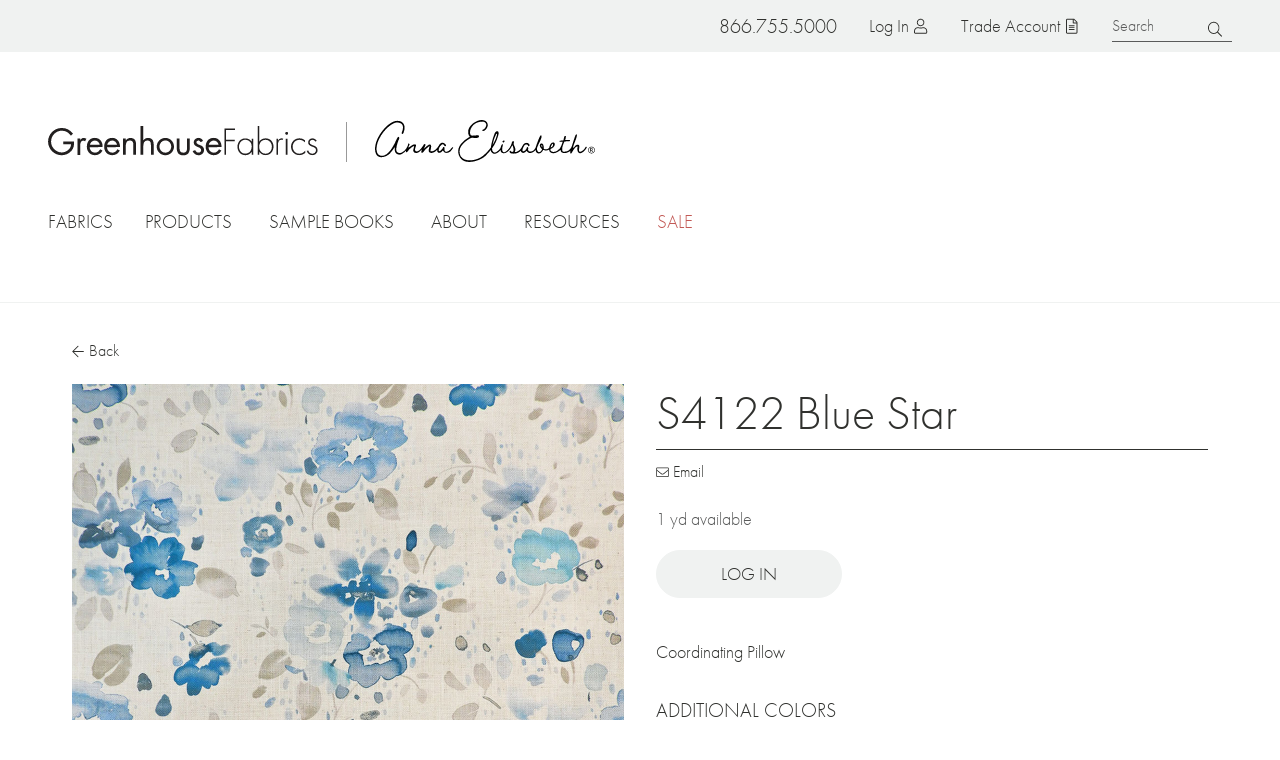

--- FILE ---
content_type: image/svg+xml
request_url: https://www.greenhousefabrics.com/themes/custom/greenhouse/libraries/global_css/dist/images/envelope--black.svg
body_size: -210
content:
<svg width="14" height="11" viewBox="0 0 14 11" fill="none" xmlns="http://www.w3.org/2000/svg">
<path d="M12.6875 0.5H1.3125C0.574219 0.5 0 1.10156 0 1.8125V9.6875C0 10.4258 0.574219 11 1.3125 11H12.6875C13.3984 11 14 10.4258 14 9.6875V1.8125C14 1.10156 13.3984 0.5 12.6875 0.5ZM1.3125 1.375H12.6875C12.9062 1.375 13.125 1.59375 13.125 1.8125V2.96094C12.5234 3.45312 11.6484 4.16406 8.99609 6.26953C8.53125 6.65234 7.62891 7.52734 7 7.5C6.34375 7.52734 5.44141 6.65234 4.97656 6.26953C2.32422 4.16406 1.44922 3.45312 0.875 2.96094V1.8125C0.875 1.59375 1.06641 1.375 1.3125 1.375ZM12.6875 10.125H1.3125C1.06641 10.125 0.875 9.93359 0.875 9.6875V4.08203C1.47656 4.60156 2.46094 5.39453 4.42969 6.95312C5.00391 7.41797 5.98828 8.40234 7 8.375C7.98438 8.40234 8.96875 7.41797 9.54297 6.95312C11.5117 5.39453 12.4961 4.60156 13.125 4.08203V9.6875C13.125 9.93359 12.9062 10.125 12.6875 10.125Z" fill="#30312E"/>
</svg>


--- FILE ---
content_type: image/svg+xml
request_url: https://www.greenhousefabrics.com/themes/custom/greenhouse/libraries/global_css/dist/images/file--black.svg
body_size: 17
content:
<svg width="11" height="15" viewBox="0 0 11 15" fill="none" xmlns="http://www.w3.org/2000/svg">
<path d="M10.0898 3.42969L7.82031 1.13281C7.57422 0.886719 7.21875 0.75 6.89062 0.75H1.3125C0.574219 0.75 0 1.35156 0 2.0625V13.4375C0 14.1758 0.574219 14.75 1.3125 14.75H9.1875C9.89844 14.75 10.5 14.1758 10.5 13.4375V4.35938C10.5 4.03125 10.3359 3.67578 10.0898 3.42969ZM9.48828 4.05859C9.54297 4.11328 9.57031 4.19531 9.59766 4.25H7V1.65234C7.05469 1.67969 7.13672 1.70703 7.19141 1.76172L9.48828 4.05859ZM9.1875 13.875H1.3125C1.06641 13.875 0.875 13.6836 0.875 13.4375V2.0625C0.875 1.84375 1.06641 1.625 1.3125 1.625H6.125V4.46875C6.125 4.85156 6.39844 5.125 6.78125 5.125H9.625V13.4375C9.625 13.6836 9.40625 13.875 9.1875 13.875ZM7.875 7.20312C7.875 7.03906 7.71094 6.875 7.54688 6.875H2.95312C2.76172 6.875 2.625 7.03906 2.625 7.20312V7.42188C2.625 7.61328 2.76172 7.75 2.95312 7.75H7.54688C7.71094 7.75 7.875 7.61328 7.875 7.42188V7.20312ZM7.875 8.95312C7.875 8.78906 7.71094 8.625 7.54688 8.625H2.95312C2.76172 8.625 2.625 8.78906 2.625 8.95312V9.17188C2.625 9.36328 2.76172 9.5 2.95312 9.5H7.54688C7.71094 9.5 7.875 9.36328 7.875 9.17188V8.95312ZM7.875 10.7031C7.875 10.5391 7.71094 10.375 7.54688 10.375H2.95312C2.76172 10.375 2.625 10.5391 2.625 10.7031V10.9219C2.625 11.1133 2.76172 11.25 2.95312 11.25H7.54688C7.71094 11.25 7.875 11.1133 7.875 10.9219V10.7031Z" fill="#30312E"/>
</svg>


--- FILE ---
content_type: image/svg+xml
request_url: https://www.greenhousefabrics.com/themes/custom/greenhouse/libraries/global_css/dist/images/pinterest--black.svg
body_size: -20
content:
<svg width="24" height="24" viewBox="0 0 24 24" fill="none" xmlns="http://www.w3.org/2000/svg">
<path d="M23.2734 11.625C23.2734 5.20312 18.0703 0 11.6484 0C5.22656 0 0.0234375 5.20312 0.0234375 11.625C0.0234375 16.5938 3.07031 20.7656 7.38281 22.4531C7.28906 21.5625 7.19531 20.1562 7.42969 19.125C7.66406 18.2344 8.78906 13.3594 8.78906 13.3594C8.78906 13.3594 8.46094 12.6562 8.46094 11.625C8.46094 10.0312 9.39844 8.8125 10.5703 8.8125C11.5547 8.8125 12.0234 9.5625 12.0234 10.4531C12.0234 11.4375 11.3672 12.9375 11.0391 14.3438C10.8047 15.4688 11.6484 16.4062 12.7734 16.4062C14.8359 16.4062 16.4297 14.25 16.4297 11.1094C16.4297 8.29688 14.4141 6.375 11.6016 6.375C8.27344 6.375 6.35156 8.85938 6.35156 11.3906C6.35156 12.4219 6.72656 13.5 7.19531 14.0625C7.28906 14.1562 7.28906 14.2969 7.28906 14.3906C7.19531 14.7656 6.96094 15.5625 6.96094 15.7031C6.91406 15.9375 6.77344 15.9844 6.53906 15.8906C5.08594 15.1875 4.19531 13.0781 4.19531 11.3438C4.19531 7.6875 6.86719 4.3125 11.8828 4.3125C15.9141 4.3125 19.0547 7.21875 19.0547 11.0625C19.0547 15.0469 16.5234 18.2812 13.0078 18.2812C11.8359 18.2812 10.7109 17.6719 10.3359 16.9219C10.3359 16.9219 9.77344 19.1719 9.63281 19.6875C9.35156 20.7188 8.64844 21.9844 8.17969 22.7344C9.25781 23.1094 10.4297 23.25 11.6484 23.25C18.0703 23.25 23.2734 18.0469 23.2734 11.625Z" fill="#30312E"/>
</svg>


--- FILE ---
content_type: image/svg+xml
request_url: https://www.greenhousefabrics.com/themes/custom/greenhouse/libraries/global_css/dist/images/instagram--black.svg
body_size: 164
content:
<svg width="21" height="22" viewBox="0 0 21 22" fill="none" xmlns="http://www.w3.org/2000/svg">
<path d="M10.5234 5.23438C7.52344 5.23438 5.13281 7.67188 5.13281 10.625C5.13281 13.625 7.52344 16.0156 10.5234 16.0156C13.4766 16.0156 15.9141 13.625 15.9141 10.625C15.9141 7.67188 13.4766 5.23438 10.5234 5.23438ZM10.5234 14.1406C8.60156 14.1406 7.00781 12.5938 7.00781 10.625C7.00781 8.70312 8.55469 7.15625 10.5234 7.15625C12.4453 7.15625 13.9922 8.70312 13.9922 10.625C13.9922 12.5938 12.4453 14.1406 10.5234 14.1406ZM17.3672 5.04688C17.3672 4.34375 16.8047 3.78125 16.1016 3.78125C15.3984 3.78125 14.8359 4.34375 14.8359 5.04688C14.8359 5.75 15.3984 6.3125 16.1016 6.3125C16.8047 6.3125 17.3672 5.75 17.3672 5.04688ZM20.9297 6.3125C20.8359 4.625 20.4609 3.125 19.2422 1.90625C18.0234 0.6875 16.5234 0.3125 14.8359 0.21875C13.1016 0.125 7.89844 0.125 6.16406 0.21875C4.47656 0.3125 3.02344 0.6875 1.75781 1.90625C0.539062 3.125 0.164062 4.625 0.0703125 6.3125C-0.0234375 8.04688 -0.0234375 13.25 0.0703125 14.9844C0.164062 16.6719 0.539062 18.125 1.75781 19.3906C3.02344 20.6094 4.47656 20.9844 6.16406 21.0781C7.89844 21.1719 13.1016 21.1719 14.8359 21.0781C16.5234 20.9844 18.0234 20.6094 19.2422 19.3906C20.4609 18.125 20.8359 16.6719 20.9297 14.9844C21.0234 13.25 21.0234 8.04688 20.9297 6.3125ZM18.6797 16.8125C18.3516 17.75 17.6016 18.4531 16.7109 18.8281C15.3047 19.3906 12.0234 19.25 10.5234 19.25C8.97656 19.25 5.69531 19.3906 4.33594 18.8281C3.39844 18.4531 2.69531 17.75 2.32031 16.8125C1.75781 15.4531 1.89844 12.1719 1.89844 10.625C1.89844 9.125 1.75781 5.84375 2.32031 4.4375C2.69531 3.54688 3.39844 2.84375 4.33594 2.46875C5.69531 1.90625 8.97656 2.04688 10.5234 2.04688C12.0234 2.04688 15.3047 1.90625 16.7109 2.46875C17.6016 2.79688 18.3047 3.54688 18.6797 4.4375C19.2422 5.84375 19.1016 9.125 19.1016 10.625C19.1016 12.1719 19.2422 15.4531 18.6797 16.8125Z" fill="#30312E"/>
</svg>


--- FILE ---
content_type: image/svg+xml
request_url: https://www.greenhousefabrics.com/themes/custom/greenhouse/libraries/global_css/dist/images/arrow-left--black.svg
body_size: -308
content:
<svg width="18" height="19" viewBox="0 0 18 19" fill="none" xmlns="http://www.w3.org/2000/svg">
<path d="M9.27344 18.0938L9.54688 17.8203C9.74219 17.625 9.74219 17.3516 9.54688 17.1562L2.59375 10.1641H17.2812C17.5156 10.1641 17.75 9.96875 17.75 9.69531V9.30469C17.75 9.07031 17.5156 8.83594 17.2812 8.83594H2.59375L9.54688 1.88281C9.74219 1.6875 9.74219 1.41406 9.54688 1.21875L9.27344 0.945312C9.07812 0.75 8.80469 0.75 8.60938 0.945312L0.367188 9.1875C0.171875 9.38281 0.171875 9.65625 0.367188 9.85156L8.60938 18.0938C8.80469 18.2891 9.07812 18.2891 9.27344 18.0938Z" fill="#30312E"/>
</svg>


--- FILE ---
content_type: image/svg+xml
request_url: https://www.greenhousefabrics.com/themes/custom/greenhouse/libraries/global_css/dist/images/pinterest--white.svg
body_size: -12
content:
<svg width="24" height="24" viewBox="0 0 24 24" fill="none" xmlns="http://www.w3.org/2000/svg">
<path d="M23.2734 11.875C23.2734 5.45312 18.0703 0.25 11.6484 0.25C5.22656 0.25 0.0234375 5.45312 0.0234375 11.875C0.0234375 16.8438 3.07031 21.0156 7.38281 22.7031C7.28906 21.8125 7.19531 20.4062 7.42969 19.375C7.66406 18.4844 8.78906 13.6094 8.78906 13.6094C8.78906 13.6094 8.46094 12.9062 8.46094 11.875C8.46094 10.2812 9.39844 9.0625 10.5703 9.0625C11.5547 9.0625 12.0234 9.8125 12.0234 10.7031C12.0234 11.6875 11.3672 13.1875 11.0391 14.5938C10.8047 15.7188 11.6484 16.6562 12.7734 16.6562C14.8359 16.6562 16.4297 14.5 16.4297 11.3594C16.4297 8.54688 14.4141 6.625 11.6016 6.625C8.27344 6.625 6.35156 9.10938 6.35156 11.6406C6.35156 12.6719 6.72656 13.75 7.19531 14.3125C7.28906 14.4062 7.28906 14.5469 7.28906 14.6406C7.19531 15.0156 6.96094 15.8125 6.96094 15.9531C6.91406 16.1875 6.77344 16.2344 6.53906 16.1406C5.08594 15.4375 4.19531 13.3281 4.19531 11.5938C4.19531 7.9375 6.86719 4.5625 11.8828 4.5625C15.9141 4.5625 19.0547 7.46875 19.0547 11.3125C19.0547 15.2969 16.5234 18.5312 13.0078 18.5312C11.8359 18.5312 10.7109 17.9219 10.3359 17.1719C10.3359 17.1719 9.77344 19.4219 9.63281 19.9375C9.35156 20.9688 8.64844 22.2344 8.17969 22.9844C9.25781 23.3594 10.4297 23.5 11.6484 23.5C18.0703 23.5 23.2734 18.2969 23.2734 11.875Z" fill="white"/>
</svg>


--- FILE ---
content_type: image/svg+xml
request_url: https://www.greenhousefabrics.com/themes/custom/greenhouse/libraries/global_css/dist/images/aelogo--lightmode.svg
body_size: 5426
content:
<?xml version="1.0" encoding="UTF-8"?>
<svg width="1071px" height="203px" viewBox="0 0 1071 203" version="1.1" xmlns="http://www.w3.org/2000/svg" xmlns:xlink="http://www.w3.org/1999/xlink">
    <title>aelogo--lightmode</title>
    <g id="Page-1" stroke="none" stroke-width="1" fill="none" fill-rule="evenodd">
        <g id="aelogo--lightmode" transform="translate(0.046277, 0.000000)" fill="#000000" fill-rule="nonzero">
            <path d="M378.453723,131.3 C376.553723,131.3 373.853723,133.5 371.353723,137 C364.453723,146.7 354.353723,153.5 346.953723,153.5 C345.153723,153.5 343.553723,153.1 342.053723,152.3 C337.953723,150.1 338.053723,143.7 338.153723,138.6 C338.253723,135.1 338.253723,132.3 336.953723,131 C336.453723,130.5 335.853723,130.3 335.253723,130.3 L335.153723,130.3 C331.753723,130.4 330.953723,132.5 330.053723,134.9 C329.753723,135.5 329.553723,136.3 329.153723,137 C328.053723,139.5 317.553723,151.2 312.453723,151.2 C311.853723,151.2 311.353723,151 311.053723,150.7 C310.553723,150.1 309.853723,148.8 309.953723,145.7 C310.353723,129.9 325.353723,117 330.153723,117 C330.253723,117 330.353723,117 330.453723,117 C332.453723,117.4 334.553723,120 336.353723,122.3 C337.653723,123.9 338.853723,125.5 340.053723,126.3 C340.553723,126.6 341.153723,126.8 341.753723,126.8 C343.253723,126.8 344.553723,125.8 344.953723,124.2 C345.353723,123 345.953723,118.8 338.653723,113.6 C334.953723,111 331.453723,109.7 328.153723,109.7 C321.453723,109.7 315.453723,114.7 309.853723,124.9 C300.153723,142.5 285.053723,151.7 275.153723,151.7 C273.053723,151.7 271.353723,151.3 269.953723,150.6 C269.453723,149.8 270.453723,145.2 271.153723,141.8 C272.753723,134.3 274.853723,125 271.453723,120.8 C270.053723,119.1 268.053723,118.4 265.253723,118.6 C260.053723,119.1 251.953723,126.3 245.353723,132.2 C242.553723,134.7 239.153723,137.7 237.753723,138.5 C237.953723,136.9 239.653723,133.8 241.153723,131 C243.853723,125.9 246.453723,121 245.353723,118.3 C244.953723,117.5 244.253723,116.9 243.353723,116.6 C242.553723,116.4 241.953723,116.3 241.353723,116.3 C238.953723,116.3 237.753723,118.1 235.553723,121.8 C233.253723,125.5 229.453723,131.6 221.553723,140.7 C213.153723,150.4 206.453723,151.8 203.153723,151.8 C200.153723,151.8 197.653723,150.6 196.053723,148.5 C194.253723,146.1 193.953723,142.6 195.053723,139 C199.153723,126.5 200.253723,121.9 198.753723,119.7 C197.753723,118.2 195.953723,118 193.553723,117.8 C186.653723,117.1 177.353723,123.7 170.753723,128.5 C167.553723,130.8 164.253723,133.2 163.153723,133.2 L163.153723,133.2 C163.053723,133.2 162.953723,133.1 162.953723,133.1 C162.253723,131.8 164.553723,126.6 165.753723,123.8 C166.353723,122.3 166.953723,121.1 167.253723,120.1 C167.953723,118 167.353723,116 166.453723,114.7 C165.753723,113.7 164.753723,113.1 163.853723,113.1 C163.253723,113.1 161.953723,113.3 161.553723,115.6 C157.553723,137.5 136.353723,159.8 119.353723,159.8 C114.253723,159.8 109.853723,157.8 106.253723,153.9 C97.7537227,144.7 110.453723,104.3 116.453723,93.5 C118.153723,90.4 118.353723,85.6 116.853723,83.1 C116.153723,82 115.253723,81.4 114.153723,81.4 C111.453723,81.4 108.553723,85.1 105.353723,92.4 C76.2537227,159.1 50.5537227,173.1 34.1537227,173.1 C24.4537227,173.1 17.8537227,168.2 15.4537227,166 C6.65372271,158.1 -2.14627729,124.3 29.1537227,74.9 C59.6537227,26.7 95.6537227,14 96.0537227,13.9 C99.3537227,12.6 102.853723,12 106.653723,12 C110.953723,12 115.753723,12.8 120.953723,14.4 C127.453723,16.4 131.853723,20.2 134.153723,25.9 C139.253723,38.5 132.153723,56.2 130.953723,58.4 C129.353723,61.2 129.053723,64.1 130.153723,65.9 C130.753723,66.9 131.753723,67.5 132.853723,67.5 C134.953723,67.5 137.053723,65.5 138.553723,61.9 C145.753723,45 145.753723,28.5 138.553723,17.6 C132.753723,8.8 122.653723,4.1 109.553723,4.1 C107.053723,4.1 104.353723,4.3 101.653723,4.6 C82.9537227,6.8 57.0537227,25.7 35.7537227,52.7 C12.0537227,82.6 -0.946277286,115.4 0.0537227138,142.7 C1.25372271,175 20.0537227,179.8 31.2537227,179.8 C47.2537227,179.8 64.7537227,170.4 72.5537227,161.4 C77.5537227,155.6 89.7537227,141 96.1537227,130.5 C96.2537227,130.4 96.3537227,130.3 96.3537227,130.2 C95.0537227,145 96.5537227,154.2 101.453723,160 C105.053723,164.3 110.553723,166.8 118.153723,167.4 C118.553723,167.4 118.953723,167.5 119.353723,167.5 C127.453723,167.5 138.053723,161 150.753723,148.1 C149.953723,150.6 149.953723,152.8 150.753723,154.4 C151.353723,155.6 152.453723,156.3 153.653723,156.3 C154.953723,156.3 156.153723,155.5 156.953723,154.1 C161.553723,146.5 176.453723,131.3 185.453723,127.5 C187.353723,126.7 189.353723,125.9 190.253723,125.9 C190.353723,125.9 190.353723,125.9 190.353723,125.9 C190.653723,126.5 189.853723,129.6 189.053723,132.8 C188.553723,134.9 187.853723,137.6 187.053723,140.8 C185.653723,147 186.253723,151.8 188.753723,155 C191.053723,157.8 194.853723,159.3 199.853723,159.3 C204.453723,159.3 209.153723,158 210.653723,157.1 C216.453723,153.6 223.153723,147.1 227.053723,143.1 C227.553723,142.6 228.153723,142 228.553723,141.6 C228.253723,143.2 227.653723,145.8 226.153723,150.1 C224.753723,154 225.253723,156 226.053723,157 C226.653723,157.9 227.653723,158.4 228.853723,158.4 C231.453723,158.4 234.553723,156.2 236.853723,152.7 C241.953723,144.9 261.253723,127.1 263.953723,127.1 C264.453723,127.1 264.853723,127.1 265.053723,127.2 C265.153723,127.7 264.753723,129.4 264.253723,131.4 C263.753723,133.6 262.953723,136.7 262.053723,141 C260.753723,147.4 261.453723,152.2 263.953723,155.3 C266.053723,157.9 269.453723,159.2 273.853723,159.2 C278.753723,159.2 284.353723,157.5 287.653723,155.8 C292.853723,153.1 297.153723,149.3 299.953723,146.7 C301.053723,145.7 302.253723,144.7 302.953723,144.2 C302.953723,144.4 302.953723,144.7 302.853723,145.1 C302.153723,149.1 302.953723,152.7 305.053723,155.2 C306.853723,157.4 309.453723,158.6 312.453723,158.7 C319.353723,159 325.253723,153.1 328.653723,149.6 C329.453723,148.8 330.453723,147.8 330.853723,147.5 C331.253723,147.8 331.853723,148.9 332.353723,149.7 C334.053723,152.6 336.653723,157.1 341.453723,158.2 C343.853723,158.7 346.153723,159 348.353723,159 C348.353723,159 348.353723,159 348.353723,159 C363.753723,159 372.253723,146.5 376.853723,139.7 C377.453723,138.9 377.953723,138.1 378.353723,137.5 C380.153723,135.1 380.753723,133.3 380.153723,132.1 C379.753723,131.6 379.153723,131.3 378.453723,131.3 Z" id="Path"></path>
            <path d="M1030.75372,130.4 C1030.15372,129.5 1029.25372,129 1028.25372,129 C1027.25372,129 1025.45372,129.5 1024.05372,132.7 C1020.25372,141.3 1006.45372,153.5 998.553723,153.5 C996.853723,153.5 995.553723,152.9 994.653723,151.8 C993.153723,149.9 991.853723,145.5 994.253723,135.1 C995.653723,128.9 995.253723,124.4 993.153723,121.8 C991.853723,120.1 989.853723,119.3 987.353723,119.3 C982.853723,119.3 977.453723,122.2 975.453723,124.7 C971.353723,129.9 966.753723,134.1 964.953723,134.1 C964.753723,134.1 964.653723,134 964.653723,134 C964.453723,133.8 964.053723,132.8 964.853723,129.2 C965.853723,124.8 968.953723,116.6 972.353723,107.9 C980.153723,87.7 985.053723,74.1 982.453723,70.3 C981.853723,69.5 980.953723,69.1 979.853723,69.2 C976.753723,69.5 972.153723,82.5 963.153723,111.4 C961.253723,117.5 959.653723,122.7 958.553723,126 C956.353723,132.4 946.953723,153.3 920.453723,153.3 C919.553723,153.3 918.753723,153.3 917.853723,153.2 C915.653723,153.1 913.953723,152 912.853723,150.1 C908.453723,142.6 912.353723,123.9 922.453723,103.6 C926.453723,103.5 944.353723,102.8 946.353723,102.3 C947.953723,101.9 950.153723,100.1 949.953723,98.4 C949.853723,97.4 948.953723,96.1 945.153723,96.3 C936.953723,96.7 932.053723,97 928.953723,97 C926.653723,97 925.853723,96.8 925.553723,96.7 C925.553723,96.5 925.753723,96.2 925.853723,95.9 C926.453723,94.5 931.253723,81.9 928.653723,78.1 C928.153723,77.3 927.353723,76.9 926.353723,76.9 L926.353723,76.9 C921.553723,76.9 920.253723,83.5 919.153723,89.8 C918.353723,94.4 917.353723,99.5 915.153723,99.6 C913.853723,99.6 912.553723,99.6 911.253723,99.6 C904.453723,99.6 898.653723,99.6 898.353723,102.9 C898.353723,103.5 898.453723,104 898.853723,104.4 C899.653723,105.2 901.153723,105.6 903.753723,105.6 C905.653723,105.6 907.753723,105.4 909.853723,105.3 C911.253723,105.2 912.553723,105.1 913.653723,105 C913.053723,109.6 903.953723,133.2 898.753723,138.7 C886.653723,151.6 876.153723,154.3 869.553723,154.3 C863.553723,154.3 859.553723,152.1 858.153723,151.2 C854.553723,148.9 853.953723,144.1 854.153723,140.2 C859.453723,137.6 863.153723,135.7 863.153723,135.7 C866.453723,133.7 870.853723,130 873.053723,125.2 L873.353723,124.5 C875.253723,120.5 875.953723,119 875.053723,114.6 C874.253723,110.8 871.553723,108.6 867.653723,108.6 C865.553723,108.6 863.253723,109.2 861.053723,110.4 C855.153723,113.4 849.653723,123.6 848.153723,134.5 L848.153723,134.5 C846.053723,136.3 839.953723,141.1 837.053723,141.6 C831.053723,142.5 825.653723,141.6 820.953723,138.8 C822.453723,130.6 820.653723,121 816.853723,116.3 C814.353723,113.2 810.953723,112.4 807.453723,114.1 C804.453723,115.6 802.753723,118.1 802.453723,121.5 C801.953723,127.7 806.453723,135.6 813.553723,140.9 C810.953723,149.3 804.653723,155.5 798.853723,155.5 C795.253723,155.5 792.253723,153.1 790.353723,148.6 C786.953723,140.5 788.853723,134.9 791.153723,128.5 L791.553723,127.5 C792.453723,124.8 794.853723,120.1 797.553723,114.6 C807.153723,95.3 814.653723,78.9 809.053723,74.4 C808.753723,74.1 808.353723,74 807.953723,74 C806.453723,74 802.053723,74 781.953723,132.8 C777.453723,145.8 765.253723,152.8 756.053723,152.8 C752.253723,152.8 749.353723,151.6 747.453723,149.4 C745.553723,147.1 744.853723,143.7 745.553723,139.6 C746.053723,136.4 745.653723,133.5 744.353723,132 C743.753723,131.3 743.053723,130.9 742.253723,130.9 C741.553723,130.9 739.653723,131.3 738.653723,134.9 C735.653723,145.1 726.953723,151.4 722.053723,151.4 C720.453723,151.4 719.353723,150.8 718.653723,149.6 C717.653723,147.8 716.153723,142 725.053723,126.1 C727.953723,121 732.253723,118 736.853723,118 C740.953723,118 744.453723,120.4 745.053723,123.7 C745.453723,126.1 747.053723,126.9 748.253723,126.9 C749.653723,126.9 751.053723,125.9 751.753723,124.4 C752.353723,123.2 753.253723,119.8 749.353723,115.3 C746.553723,112.1 742.653723,110.4 738.253723,110.4 C729.653723,110.4 721.153723,116.8 717.253723,126.4 C708.753723,147 689.353723,155.3 682.653723,155.3 C681.053723,155.3 680.653723,154.9 680.553723,154.8 C680.553723,154.7 680.353723,154.6 680.453723,154.2 C680.553723,153.8 680.853723,153.2 681.153723,152.6 C682.653723,149.7 685.553723,144.2 681.253723,132.7 C679.753723,128.7 678.453723,125.9 677.353723,123.6 C674.653723,117.9 673.753723,115.9 676.153723,108.3 C676.953723,105.6 676.453723,104.2 675.853723,103.4 C675.253723,102.6 674.353723,102.1 673.153723,102.1 C670.153723,102.1 666.553723,105.2 666.053723,109.7 C664.953723,118 654.053723,143.4 634.653723,153.9 C629.153723,156.9 624.653723,156.4 621.753723,152.6 C618.153723,147.7 617.753723,138 620.753723,128.4 C621.753723,125.1 623.253723,119.1 621.753723,117.1 C621.353723,116.6 620.853723,116.4 620.353723,116.4 C617.553723,116.4 613.753723,123.9 611.053723,135 C610.653723,136.5 605.053723,144.1 594.653723,152.4 C590.753723,155.5 586.653723,157.2 582.853723,157.2 C579.653723,157.2 576.753723,156 574.553723,153.6 C571.353723,150.3 569.753723,145 570.053723,138.8 C570.053723,138 570.153723,137.3 570.153723,136.6 C583.453723,118.2 593.053723,98.6 598.653723,78.4 C599.153723,76.6 599.653723,75 600.053723,73.6 C601.753723,67.9 602.653723,65 601.253723,58.9 C600.553723,55.9 598.253723,54.1 595.053723,54.1 C591.153723,54.1 586.953723,56.7 584.453723,60.8 C581.753723,65.1 566.753723,105.7 564.253723,132.6 C554.053723,146.2 541.753723,159.4 528.553723,170.8 C511.853723,185.3 484.853723,195 461.253723,195 C444.653723,195 431.253723,190.4 422.653723,181.7 C415.153723,174.1 411.353723,163.6 411.553723,150.5 C411.853723,115.8 463.953723,85.7 472.853723,85.7 C472.953723,85.7 473.053723,85.7 473.153723,85.7 C475.753723,86 482.553723,87 489.053723,87 C497.053723,87 502.353723,85.6 504.753723,83 C505.953723,81.7 506.453723,80.1 506.353723,78.2 C505.953723,73.9 500.253723,73.9 498.053723,73.9 C495.153723,73.9 491.653723,74.3 487.953723,74.7 C483.953723,75.1 479.853723,75.6 476.153723,75.6 C470.153723,75.6 466.653723,74.4 465.253723,71.8 C461.253723,64.6 461.653723,53.3 466.253723,42.4 C472.853723,26.8 486.253723,15.2 502.953723,10.6 C509.853723,8.7 515.953723,7.8 521.153723,7.8 C529.253723,7.8 535.153723,10 538.553723,14.4 C542.053723,18.8 541.953723,24 541.353723,26.4 C537.653723,41.8 529.853723,44.9 525.553723,46.5 C523.853723,47.2 522.653723,47.6 522.353723,48.8 C522.053723,49.8 522.653723,50.6 522.853723,50.9 C523.853723,52.4 525.353723,53.2 527.253723,53.2 C533.053723,53.2 541.653723,45.3 546.253723,36 C549.253723,29.9 550.153723,19.7 545.253723,11.7 C541.753723,6.5 534.553723,0.2 518.953723,0 L518.453723,0 C505.953723,0 489.853723,6.5 476.553723,17 C462.053723,28.4 453.653723,42.2 453.353723,55 C452.953723,72.7 459.053723,79 462.253723,81.1 C457.553723,83.5 444.253723,90.8 431.753723,101.8 C411.153723,119.8 402.053723,139.3 405.253723,158.4 C411.453723,195 438.153723,202.7 459.453723,202.7 C459.453723,202.7 459.453723,202.7 459.453723,202.7 C488.653723,202.7 522.953723,187.9 536.753723,174.1 L538.253723,172.6 C545.053723,165.8 554.153723,156.6 563.653723,144.7 C564.053723,149.3 565.253723,152.8 567.053723,155.2 C571.253723,160.5 576.253723,163.2 581.953723,163.2 C594.553723,163.2 606.653723,150.6 611.153723,144.6 C611.253723,153 615.153723,158.1 622.753723,160 C624.253723,160.4 625.853723,160.6 627.453723,160.6 C644.253723,160.6 661.053723,139.5 666.753723,124.3 C667.353723,122.8 667.853723,122.4 668.053723,122.4 C668.553723,122.4 669.953723,123.6 671.553723,128 C674.653723,136.5 675.953723,149.4 673.053723,151.9 C668.653723,155.6 664.653723,155.1 661.053723,150.5 C659.953723,149.1 658.953723,148.8 658.253723,148.8 C656.653723,148.8 655.353723,150.3 655.153723,152.5 C654.753723,156 657.153723,160.1 663.153723,161.3 C667.453723,162.2 671.653723,162.6 675.753723,162.6 C689.353723,162.6 701.953723,157.3 707.853723,149.1 C708.353723,148.5 708.553723,148.2 708.653723,148.1 C708.853723,148.4 709.253723,149.2 709.553723,149.9 C710.953723,153 713.253723,158.3 720.753723,159.1 C727.253723,159.9 735.153723,151.9 737.753723,149 C738.653723,150.3 740.653723,152.7 744.453723,156.2 C747.153723,158.6 750.553723,159.8 754.553723,159.8 C764.653723,159.8 776.853723,151.9 781.553723,144.5 C782.053723,151.8 785.053723,156.9 790.553723,159.8 C792.953723,161 795.353723,161.7 797.853723,161.7 C807.053723,161.7 814.553723,153.2 818.553723,145.2 C818.653723,144.9 818.853723,144.6 818.953723,144.4 C820.253723,145 821.653723,145.5 823.053723,145.9 C826.853723,146.9 829.953723,147.4 832.753723,147.4 C837.953723,147.4 842.353723,145.7 847.553723,143.3 C848.153723,149.8 850.853723,154.6 855.253723,157.1 C859.453723,159.5 863.853723,160.7 868.553723,160.7 C878.253723,160.7 889.353723,155.6 903.453723,144.8 C903.853723,148.4 904.853723,157.7 916.753723,159.5 C918.653723,159.8 920.553723,159.9 922.453723,159.9 C934.853723,159.9 945.853723,153.8 951.353723,148.6 C950.253723,152.7 949.353723,157.8 950.753723,160.2 C951.253723,161 951.953723,161.6 952.853723,161.8 C953.053723,161.8 953.253723,161.9 953.353723,161.9 C956.053723,161.9 958.453723,157.8 962.153723,151.6 C966.953723,143.5 973.453723,132.4 982.753723,127.8 C984.553723,126.9 984.753723,127.3 984.953723,127.4 C985.753723,128.2 985.553723,131.6 985.353723,134.8 C984.953723,142 984.453723,151.8 991.053723,157.8 C993.153723,159.7 995.653723,160.6 998.553723,160.6 C1009.55372,160.6 1024.05372,146.5 1030.65372,133.4 C1031.35372,132.4 1031.25372,131.3 1030.75372,130.4 Z M572.753723,119.4 C573.053723,118.1 573.453723,116.6 573.753723,115.1 C578.453723,95 579.853723,89.5 589.353723,69.6 C590.853723,66.4 592.153723,65.5 592.653723,65.5 C592.753723,65.5 592.853723,65.5 593.053723,65.7 C593.853723,66.7 594.153723,70 592.953723,75 C589.553723,89.1 582.553723,104.6 572.653723,120.1 C572.653723,119.9 572.753723,119.7 572.753723,119.4 Z M810.353723,121.4 C810.553723,121.2 810.753723,121.1 811.053723,121.1 C812.053723,121.1 813.353723,122.2 813.753723,123.9 C814.553723,127.1 814.853723,130.4 814.753723,133.6 C811.753723,130.1 810.053723,126.1 809.853723,123.7 C809.753723,122.2 810.153723,121.6 810.353723,121.4 Z M862.553723,116.1 C863.053723,115.4 863.653723,115.1 864.153723,115.1 C865.153723,115.1 866.053723,116.7 866.353723,118.8 C866.853723,122.8 864.953723,130 855.053723,133.1 C856.853723,125.9 860.153723,119 862.553723,116.1 Z" id="Shape"></path>
            <path d="M623.953723,108.5 C624.253723,108.5 624.453723,108.6 624.753723,108.6 C624.753723,108.6 624.753723,108.6 624.753723,108.6 C626.153723,108.6 627.553723,108 628.553723,106.9 C629.853723,105.6 630.453723,103.6 630.353723,101.6 C630.153723,98.9 628.753723,98.5 627.953723,98.5 C627.053723,98.5 626.253723,99 625.853723,99.2 C625.653723,99.3 625.353723,99.5 624.953723,99.7 C623.653723,100.4 622.753723,100.8 622.353723,101.3 C622.253723,101.4 622.153723,101.5 622.053723,101.5 C621.753723,101.8 621.353723,102.1 621.153723,103 C621.053723,103.4 620.553723,105.5 621.553723,107 C621.853723,107.6 622.553723,108.3 623.953723,108.5 Z" id="Path"></path>
            <path d="M1054.05372,129.1 C1056.75372,129.1 1059.45372,129.8 1062.05372,131.2 C1064.65372,132.6 1066.65372,134.6 1068.15372,137.2 C1069.65372,139.8 1070.35372,142.5 1070.35372,145.4 C1070.35372,148.2 1069.65372,150.9 1068.15372,153.5 C1066.75372,156.1 1064.75372,158.1 1062.15372,159.5 C1059.55372,160.9 1056.85372,161.7 1054.05372,161.7 C1051.25372,161.7 1048.55372,161 1045.95372,159.5 C1043.35372,158.1 1041.35372,156 1039.85372,153.5 C1038.45372,150.9 1037.65372,148.2 1037.65372,145.4 C1037.65372,142.6 1038.35372,139.8 1039.85372,137.2 C1041.35372,134.6 1043.35372,132.6 1045.95372,131.2 C1048.65372,129.8 1051.35372,129.1 1054.05372,129.1 Z M1054.05372,131.8 C1051.75372,131.8 1049.55372,132.4 1047.35372,133.6 C1045.15372,134.8 1043.45372,136.5 1042.25372,138.6 C1041.05372,140.8 1040.45372,143.1 1040.45372,145.4 C1040.45372,147.8 1041.05372,150 1042.25372,152.2 C1043.45372,154.4 1045.15372,156 1047.35372,157.2 C1049.55372,158.4 1051.75372,159 1054.15372,159 C1056.45372,159 1058.75372,158.4 1060.95372,157.2 C1063.15372,156 1064.75372,154.3 1065.95372,152.2 C1067.15372,150 1067.75372,147.8 1067.75372,145.4 C1067.75372,143 1067.15372,140.8 1065.95372,138.6 C1064.75372,136.4 1063.05372,134.7 1060.85372,133.6 C1058.55372,132.4 1056.35372,131.8 1054.05372,131.8 Z M1046.95372,154.5 L1046.95372,136.9 L1052.95372,136.9 C1055.05372,136.9 1056.55372,137.1 1057.45372,137.4 C1058.35372,137.7 1059.15372,138.3 1059.65372,139.1 C1060.15372,139.9 1060.45372,140.8 1060.45372,141.7 C1060.45372,143 1059.95372,144.1 1059.05372,145.1 C1058.15372,146.1 1056.95372,146.6 1055.45372,146.7 C1056.05372,147 1056.55372,147.3 1056.95372,147.6 C1057.65372,148.3 1058.55372,149.5 1059.55372,151.1 L1061.65372,154.5 L1058.15372,154.5 L1056.55372,151.7 C1055.35372,149.5 1054.35372,148.2 1053.55372,147.6 C1053.05372,147.2 1052.25372,147 1051.25372,147 L1049.55372,147 L1049.55372,154.5 L1046.95372,154.5 Z M1049.75372,144.6 L1053.15372,144.6 C1054.75372,144.6 1055.95372,144.4 1056.55372,143.9 C1057.15372,143.4 1057.45372,142.8 1057.45372,142 C1057.45372,141.5 1057.35372,141 1057.05372,140.6 C1056.75372,140.2 1056.35372,139.9 1055.85372,139.7 C1055.35372,139.5 1054.35372,139.4 1053.05372,139.4 L1049.85372,139.4 L1049.85372,144.6 L1049.75372,144.6 Z" id="Shape"></path>
        </g>
    </g>
</svg>

--- FILE ---
content_type: image/svg+xml
request_url: https://www.greenhousefabrics.com/themes/custom/greenhouse/libraries/global_css/dist/images/search--black.svg
body_size: -222
content:
<svg width="14" height="15" viewBox="0 0 14 15" fill="none" xmlns="http://www.w3.org/2000/svg">
<path d="M13.8906 13.9297L10.3633 10.4023C10.3086 10.3477 10.2266 10.3203 10.1445 10.3203H9.84375C10.8008 9.28125 11.375 7.94141 11.375 6.4375C11.375 3.32031 8.80469 0.75 5.6875 0.75C2.54297 0.75 0 3.32031 0 6.4375C0 9.58203 2.54297 12.125 5.6875 12.125C7.16406 12.125 8.53125 11.5508 9.54297 10.6211V10.8945C9.54297 11.0039 9.57031 11.0859 9.625 11.1406L13.1523 14.668C13.2891 14.8047 13.4805 14.8047 13.6172 14.668L13.8906 14.3945C14.0273 14.2578 14.0273 14.0664 13.8906 13.9297ZM5.6875 11.25C3.00781 11.25 0.875 9.11719 0.875 6.4375C0.875 3.78516 3.00781 1.625 5.6875 1.625C8.33984 1.625 10.5 3.78516 10.5 6.4375C10.5 9.11719 8.33984 11.25 5.6875 11.25Z" fill="#30312E"/>
</svg>
